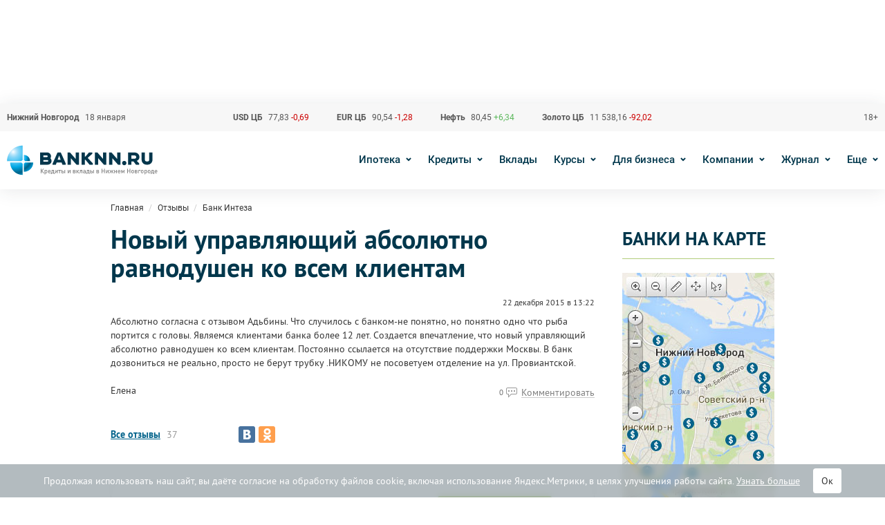

--- FILE ---
content_type: text/html; charset=UTF-8
request_url: https://www.banknn.ru/otzyvy/bank-inteza/novyy-upravlyayushhiy-absolyutno-ravnodushen-ko-vsem-klientam
body_size: 18753
content:
<!DOCTYPE html>
<html lang="ru">
<head>
    <meta charset="utf-8">
    <meta http-equiv="x-ua-compatible" content="ie=edge">
    <meta name="csrf-param" content="_csrf-frontend">
<meta name="csrf-token" content="Ohfx5BBJtylEkaRlu78LWslgEyVSrK4sa2i8mx4EtKJLRZ2IdSb1GyDQ1z34zGAjrQRgUGfe-1saEsSsdkHn7A==">
    <title>Новый управляющий абсолютно равнодушен ко всем клиентам</title>
    <!-- Yandex.Metrika counter -->
    <script type="text/javascript" >
        (function(m,e,t,r,i,k,a){m[i]=m[i]||function(){(m[i].a=m[i].a||[]).push(arguments)};
            m[i].l=1*new Date();k=e.createElement(t),a=e.getElementsByTagName(t)[0],k.async=1,k.src=r,a.parentNode.insertBefore(k,a)})
        (window, document, "script", "https://mc.yandex.ru/metrika/tag.js", "ym");

        ym(27426506, "init", {
            clickmap:true,
            trackLinks:true,
            accurateTrackBounce:true,
            webvisor:false,
            trackHash:true
        });
    </script>
    <noscript><div><img src="https://mc.yandex.ru/watch/27426506" style="position:absolute; left:-9999px;" alt="" /></div></noscript>
    <!-- /Yandex.Metrika counter -->
    <meta name="description" content="Абсолютно согласна с отзывом Адьбины. Что случилось с банком-не понятно, но понятно одно что рыба портится с головы. Являемся клиентами банка более 12 лет. Создается впечатление,">
<meta name="keywords" content="обслуживание в банке интеза отзывы">
<meta property="og:type" content="website">
<meta property="og:image" content="https://www.banknn.ru/img/logo.png">
<meta property="og:site_name" content="BankNN">
<meta property="og:title" content="Новый управляющий абсолютно равнодушен ко всем клиентам">
<meta property="og:description" content="Абсолютно согласна с отзывом Адьбины. Что случилось с банком-не понятно, но понятно одно что рыба портится с головы. Являемся клиентами банка более 12 лет. Создается впечатление,">
<script type="application/ld+json">{"@context":"https://schema.org","@graph":[{"@type":"BreadcrumbList","itemListElement":[{"@type":"ListItem","position":1,"name":["BankNN.ru"],"item":"https://www.banknn.ru/"},{"@type":"ListItem","position":2,"name":["Отзывы"],"item":"https://www.banknn.ru/otzyvy"},{"@type":"ListItem","position":3,"name":["Банк Интеза"],"item":"https://www.banknn.ru/otzyvy/bank-inteza"}]}]}</script>
<link href="https://www.banknn.ru/otzyvy/bank-inteza/novyy-upravlyayushhiy-absolyutno-ravnodushen-ko-vsem-klientam" rel="canonical">
<link href="https://www.banknn.ru/otzyvy/bank-inteza/novyy-upravlyayushhiy-absolyutno-ravnodushen-ko-vsem-klientam" rel="canonical">
<link href="/dist/css/common.css?v=1759909499" rel="stylesheet">
<style>#cookie-consent{
                    display: none; 
                    backdrop-filter: blur(5px);
                    position: fixed; 
                    bottom: 0; 
                    left: 0; 
                    right: 0; 
                    background: #939fa4b3; 
                    color: #fff; 
                    padding: 6px; 
                    z-index: 9999; 
                    text-align: center;
                }
                
                #cookie-accept{
                            margin-left: 15px; 
                            background: #fff; 
                            color: #333; 
                            border: none; 
                            padding: 8px 12px; 
                            border-radius: 4px;
                            cursor: pointer;
                }
                
                 @media only screen and (max-width: 767px) {
                  #cookie-consent{ font-size:11px; }
                  #cookie-accept{ font-size:11px;padding: 3px 14px; }
                }
       
        </style>    <script src="https://yandex.ru/ads/system/header-bidding.js" async></script>
    <script>
    var adfoxBiddersMap = {
        "myTarget": "1707975",
        "betweenDigital": "1707976",
    };

    if (window.innerWidth <= 740) { //mobile
        var adUnits = [
            {
                "code": "adfox_1632418607364554",
                "sizes": [
                    [
                        300,
                        100
                    ]
                ],
                "bids": [
                    {
                        "bidder": "myTarget",
                        "params": {
                            "placementId": "953060"
                        }
                    },
                    {
                        "bidder": "betweenDigital",
                        "params": {
                            "placementId": "4420784"
                        }
                    }
                ]
            }
        ];
    } else {
        var adUnits = [
            {
                "code": "adfox_163241839426267877",
                "sizes": [
                    [
                        728,
                        90
                    ]
                ],
                "bids": [
                    {
                        "bidder": "myTarget",
                        "params": {
                            "placementId": "953058"
                        }
                    },
                    {
                        "bidder": "betweenDigital",
                        "params": {
                            "placementId": "4420782"
                        }
                    }
                ]
            },
        ];
    }

    var userTimeout = 1200;

    window.YaHeaderBiddingSettings = {
        biddersMap: adfoxBiddersMap,
        adUnits: adUnits,
        timeout: userTimeout
    };
</script>    <script>window.yaContextCb = window.yaContextCb || []</script>
    <script src="https://yandex.ru/ads/system/context.js" async></script>
    <meta name="telderi" content="6f3e55cb7f3ffc12ad9eac039aead1c6" />
</head>
<body>

<ins data-revive-block="1" data-revive-zoneid="635" data-revive-id="99976c1b4572b2c4cbd990e47b1698b3"></ins><ins data-revive-block="1" data-revive-zoneid="626" data-revive-id="99976c1b4572b2c4cbd990e47b1698b3"></ins>
<div class="modal fade error-reporting" tabindex="-1" role="dialog">
    <div class="modal-dialog" role="document">
        <div class="modal-content">
            <div class="modal-body">
                <i class="close" title="Закрыть" data-dismiss="modal"></i>
                <h4 class="modal-title m-b-1">Сообщить об ошибке</h4>
                <form id="bugreport-form" action="/bug-send" method="POST">
<input type="hidden" name="_csrf-frontend" value="Ohfx5BBJtylEkaRlu78LWslgEyVSrK4sa2i8mx4EtKJLRZ2IdSb1GyDQ1z34zGAjrQRgUGfe-1saEsSsdkHn7A==">                    <div class="wrapper m-b-2">
                        <div class="row">
                            <div class="col-md-12">
                                <div class="m-b-0 field-bugreport-comment required">


<textarea id="bugreport-comment" class="form-control  col-xs-12" name="BugReport[comment]" placeholder="Текст сообщения" aria-required="true"></textarea>
<div class="help-block"></div>
</div>                            </div>
                        </div>
                        <div class="m-b-0 field-bugreport-url required">


<input type="hidden" id="bugreport-url" class="form-control" name="BugReport[url]" value="https://www.banknn.ru/otzyvy/bank-inteza/novyy-upravlyayushhiy-absolyutno-ravnodushen-ko-vsem-klientam">
<div class="help-block"></div>
</div>                        <div style="display: none">
                            <div class="form-group field-bugreport-email">
<label class="control-label" for="bugreport-email">Email</label>

<input type="text" id="bugreport-email" class="form-control" name="BugReport[email]">
<div class="help-block"></div>
</div>                        </div>
                        <button type="submit" class="btn btn-primary btn-sm m-t-2">Отправить</button>                    </div>
                    <input type="hidden" id="bugreport-other" name="BugReport[other]" value="130887963684.74">                </form>                <p class="hidden_block modal-notify notify-success">Благодарим за информацию! Мы исправим неточность в ближайшее время.</p>
            </div>
        </div>
    </div>
</div>

<div class="modal fade auth" tabindex="-1" role="dialog">
    <div class="modal-dialog" role="document">
        <div class="modal-content">
            <div class="modal-body">
                <i class="close" title="Закрыть" data-dismiss="modal"></i>
                <form id="w0" class="form-auth" action="/login" method="POST">
<input type="hidden" name="_csrf-frontend" value="Ohfx5BBJtylEkaRlu78LWslgEyVSrK4sa2i8mx4EtKJLRZ2IdSb1GyDQ1z34zGAjrQRgUGfe-1saEsSsdkHn7A=="><input type="text" id="loginform-login" class="form-control form-control-sm m-b-2" name="LoginForm[login]" placeholder="Логин"><input type="password" id="loginform-password" class="form-control form-control-sm m-b-2" name="LoginForm[password]" placeholder="Пароль"><button type="submit" class="btn btn-success btn-sm btn-auth">Войти</button></form>            </div>
        </div>
    </div>
</div>

<div class="svg-icons-collection"><svg xmlns="http://www.w3.org/2000/svg" xmlns:xlink="http://www.w3.org/1999/xlink"><defs><clipPath id="clip0"><path fill="#fff" d="M0 0h20v20H0z"/></clipPath></defs><symbol id="svg-icon-alert" viewBox="0 0 20 20"><g clip-path="url(#clip0)"><path d="M10 13.706c-.56 0-1.028.469-1.028 1.028s.469 1.028 1.028 1.028c.539 0 1.028-.469 1.003-1.003A1.004 1.004 0 0 0 10 13.706z"/><path d="M19.513 17.349a3.51 3.51 0 0 0 .008-3.552l-6.438-11.15a3.498 3.498 0 0 0-3.08-1.789 3.51 3.51 0 0 0-3.079 1.785L.478 13.805a3.538 3.538 0 0 0 .012 3.573 3.518 3.518 0 0 0 3.071 1.763h12.86a3.54 3.54 0 0 0 3.092-1.792zm-1.398-.806c-.357.617-.99.983-1.697.983H3.558a1.916 1.916 0 0 1-1.678-.962 1.945 1.945 0 0 1-.004-1.962L8.322 3.444c.35-.612.975-.974 1.682-.974.703 0 1.332.366 1.681.979l6.443 11.158a1.92 1.92 0 0 1-.012 1.936z"/><path d="M9.745 6.49c-.49.14-.794.585-.794 1.123.025.325.045.654.07.979l.21 3.688c.024.419.35.723.769.723.419 0 .748-.325.768-.748 0-.255 0-.49.025-.748.045-.794.095-1.587.14-2.38.024-.515.07-1.029.094-1.542 0-.185-.024-.35-.094-.514a1.03 1.03 0 0 0-1.188-.58z"/></g></symbol><symbol id="svg-icon-auto-credit" viewBox="0 0 48 34"><image width="48" height="34" xlink:href="[data-uri]"/></symbol><symbol id="svg-icon-bag" viewBox="0 0 44 44"><path fill-rule="evenodd" clip-rule="evenodd" d="M10.083 11.917v17.416H8.25V11.917h1.833zM13.75 11.917v17.416h-1.833V11.917h1.833zM32.083 11.917v17.416H30.25V11.917h1.833zM35.75 11.917v17.416h-1.833V11.917h1.833zM42.167 29.333V41.25h-1.834V29.333h1.834zM3.667 29.333V41.25H1.833V29.333h1.834z" fill="#7FA632"/><path fill-rule="evenodd" clip-rule="evenodd" d="M2.75 39.417h38.5v1.833H2.75v-1.833zM16.5 24.75h11v7.333h-11V24.75zm1.833 1.833v3.667h7.334v-3.667h-7.334z" fill="#7FA632"/><path fill-rule="evenodd" clip-rule="evenodd" d="M41.25 12.833H21.542V11H41.25A2.75 2.75 0 0 1 44 13.75V27.5a2.75 2.75 0 0 1-2.75 2.75H26.03v-1.833h15.22c.506 0 .917-.41.917-.917V13.75a.917.917 0 0 0-.917-.917z" fill="#7FA632"/><path fill-rule="evenodd" clip-rule="evenodd" d="M2.75 12.833h19.708V11H2.75A2.75 2.75 0 0 0 0 13.75V27.5a2.75 2.75 0 0 0 2.75 2.75h15.22v-1.833H2.75a.917.917 0 0 1-.917-.917V13.75c0-.506.41-.917.917-.917zM10.083 8.25h7.334V11h-1.834v-.917h-3.666V11h-1.834V8.25zM26.583 8.25h7.334V11h-1.834v-.917h-3.666V11h-1.834V8.25zM15.583 4.583a.917.917 0 0 0-.916.917v2.75h-1.834V5.5a2.75 2.75 0 0 1 2.75-2.75h12.834a2.75 2.75 0 0 1 2.75 2.75v2.75h-1.834V5.5a.917.917 0 0 0-.916-.917H15.583z" fill="#7FA632"/></symbol><symbol id="svg-icon-check-green" viewBox="0 0 14 11"><path d="M1 5l4 4 8-8" stroke="#7FA632" stroke-width="2"/></symbol><symbol id="svg-icon-check-grey" viewBox="0 0 14 11"><path d="M1 5l4 4 8-8" stroke="#C5C5C5" stroke-width="2"/></symbol><symbol id="svg-icon-close-fullscreen" viewBox="0 0 18 18"><path d="M1.125 0L0 1.125 16.875 18 18 16.875 1.125 0z" fill="#fff"/><path d="M18 1.125L16.875 0 0 16.875 1.125 18 18 1.125z" fill="#fff"/></symbol><symbol id="svg-icon-close" viewBox="0 0 16 16"><path fill="#005580" d="M1.455 0L16 14.545 14.546 16 0 1.455z"/><path fill="#005580" d="M1.455 16L16 1.455 14.545 0 0 14.545z"/></symbol><symbol id="svg-icon-edit"><path fill-rule="evenodd" clip-rule="evenodd" d="M3 17.25V21h3.75L17.81 9.94l-3.75-3.75L3 17.25zM20.71 7.04a.996.996 0 0 0 0-1.41l-2.34-2.34a.996.996 0 0 0-1.41 0l-1.83 1.83 3.75 3.75 1.83-1.83z" fill="#fff"/></symbol><symbol id="svg-icon-eur" viewBox="0 0 15 16"><path d="M9.496 0c2.072 0 3.949.84 5.307 2.198l-1.414 1.414A5.503 5.503 0 0 0 4.594 5H11v2H4.016a5.577 5.577 0 0 0-.001 1H11v2H4.59a5.504 5.504 0 0 0 8.798 1.397l1.414 1.415A7.508 7.508 0 0 1 2.417 10H0V8h2.008a7.615 7.615 0 0 1 0-1H0V5h2.42a7.508 7.508 0 0 1 7.076-5z" fill="#333"/></symbol><symbol id="svg-icon-factoring" viewBox="0 0 44 44"><path fill-rule="evenodd" clip-rule="evenodd" d="M14 30H2v12h12V30zM0 28v16h16V28H0z" fill="#7FA632"/><path fill-rule="evenodd" clip-rule="evenodd" d="M12 34H4v-2h8v2zM14 2H2v12h12V2zM0 0v16h16V0H0z" fill="#7FA632"/><path fill-rule="evenodd" clip-rule="evenodd" d="M12 6H4V4h8v2zM42 2H30v12h12V2zM28 0v16h16V0H28z" fill="#7FA632"/><path fill-rule="evenodd" clip-rule="evenodd" d="M40 6h-8V4h8v2zM13.707 22.707L8 28.414l-5.707-5.707 1.414-1.414L7 24.586V16h2v8.586l3.293-3.293 1.414 1.414zM21.293 2.293L15.586 8l5.707 5.707 1.414-1.414L19.414 9H28V7h-8.586l3.293-3.293-1.414-1.414zM36 15.586l5.707 5.707-1.414 1.414-3.202-3.202c.087 6.564-1.142 10.932-4.317 13.656-1.767 1.516-4.05 2.442-6.816 3.008-2.762.564-6.07.781-9.945.83L15.987 35c3.836-.05 6.995-.264 9.57-.79 2.572-.526 4.496-1.35 5.915-2.567 2.52-2.162 3.729-5.826 3.616-12.317l-3.38 3.381-1.415-1.414L36 15.586z" fill="#7FA632"/><path fill-rule="evenodd" clip-rule="evenodd" d="M21.293 2.293L15.586 8l5.707 5.707 1.414-1.414L19.414 9H28V7h-8.586l3.293-3.293-1.414-1.414z" fill="#7FA632"/></symbol><symbol id="svg-icon-fb" viewBox="0 0 24 24"><rect x="2" y="2" width="20" height="20" rx="1"/><path d="M12.69 22v-7.736h-2.605v-3.025h2.604V9.01c0-2.584 1.579-3.99 3.886-3.99.774-.004 1.55.036 2.324.116v2.7h-1.587c-1.258 0-1.502.593-1.502 1.467v1.93h3l-.388 3.026h-2.628V22H12.69z" fill="#fff"/></symbol><symbol id="svg-icon-icc" viewBox="0 0 42.343 42.34"><g fill-rule="evenodd" clip-rule="evenodd"><path fill="#939598" d="M.001-.001h42.342V42.34H.001z"/><path fill="#FFF" d="M8.771 17.113h2.747v12.442H8.771zM17.903 29.556c-.939 0-2.583-.185-3.708-1.526-1.034-1.221-1.127-2.769-1.127-4.529 0-1.479.023-3.616 1.408-5.05.516-.516 1.573-1.337 3.803-1.337h5.328v2.114H19.17c-1.854 0-2.746.916-3.052 1.973-.188.655-.21 1.97-.21 2.346 0 .729.07 1.923.399 2.582.609 1.197 1.972 1.316 3.123 1.316h4.459v2.111h-5.986zM29.944 29.556c-.938 0-2.58-.185-3.709-1.526-1.031-1.221-1.125-2.769-1.125-4.529 0-1.479.024-3.616 1.408-5.05.517-.516 1.572-1.337 3.803-1.337h5.327v2.114h-4.436c-1.854 0-2.745.916-3.052 1.973-.187.655-.21 1.97-.21 2.346 0 .729.071 1.923.398 2.582.611 1.197 1.973 1.316 3.123 1.316h4.461v2.111h-5.988z"/><path fill="#00A4E0" d="M11.993 13.616a1.895 1.895 0 1 1-3.79-.002 1.895 1.895 0 0 1 3.79.002z"/></g></symbol><symbol id="svg-icon-logo" viewBox="0 0 711.496 181.417"><path fill="#03364C" d="M205.557 81.11a17.83 17.83 0 0 0 2.575-9.223c0-9.903-8.028-17.931-17.931-17.931h-33.3v57.633h35.86c9.902 0 17.929-8.028 17.929-17.929a17.853 17.853 0 0 0-5.133-12.55zm-33.286-13.066h16.649a3.842 3.842 0 0 1 0 7.684h-16.649v-7.684zm19.211 29.457h-19.211v-7.684h19.211a3.842 3.842 0 1 1 0 7.684zm434.181-21.773c0-10.248-7.685-21.774-23.055-21.774H571.87v57.633h15.37V96.22h10.245l11.526 15.367h15.371v-6.403l-11.529-11.526c7.685-2.561 12.81-10.245 12.81-17.93zm-23.055 7.685H587.24V68.044h15.368c5.123 0 7.684 3.842 7.684 7.684 0 3.84-2.561 7.685-7.684 7.685zM454.04 53.954h15.368v57.633H457.88L430.987 80.85v30.737h-15.368V53.954h11.525l26.896 30.738V53.954zm-129.364 0h15.369v57.633h-11.528L301.623 80.85v30.737h-15.37V53.954h11.527l26.895 30.738V53.954zm195.963 0h15.37v57.633h-11.525L497.586 80.85v30.737h-15.368V53.954h11.526l26.896 30.738V53.954zm43.547 49.949c0 5.66-4.589 10.248-10.246 10.248-5.658 0-10.248-4.587-10.248-10.248 0-5.658 4.59-10.245 10.248-10.245 5.657 0 10.246 4.587 10.246 10.245zm122.951-49.949v34.58c0 11.528-8.967 23.053-23.054 23.053h-5.122c-14.087 0-23.055-11.525-23.055-23.053v-34.58h15.371v34.58c0 3.842 2.562 7.684 7.684 7.684h5.122c5.124 0 7.684-3.842 7.684-7.684v-34.58h15.37zm-284.335.002h-15.369l-16.651 19.211h-2.562V53.956h-15.368v57.633h15.368V88.535h2.562l19.212 23.054h15.373v-6.403L382.31 80.63v-2.341l20.492-17.931v-6.402zm-148.566 0h-15.369l-23.053 52.51v5.123h15.369l3.616-10.245h23.505l3.617 10.245h15.369v-6.403l-23.054-51.23zm-14.918 34.579l7.231-20.49 7.234 20.49h-14.465z"/><radialGradient id="XMLID_155_" cx="29.879" cy="50.83" r="141.869" gradientUnits="userSpaceOnUse"><stop offset="0" stop-color="#fff"/><stop offset=".084" stop-color="#c3e9fb"/><stop offset=".157" stop-color="#97daf8"/><stop offset=".215" stop-color="#79d2f7"/><stop offset=".25" stop-color="#6dcff6"/><stop offset=".505" stop-color="#00a8e5"/><stop offset=".75" stop-color="#00648a"/><stop offset="1" stop-color="#00a8e5"/></radialGradient><path fill="url(#XMLID_155_)" d="M74.141 89.7V21.326C33.397 21.326.373 54.351.373 95.087H68.75a8.878 8.878 0 0 1 5.391-5.387z"/><radialGradient id="XMLID_156_" cx="38.73" cy="65.583" r="113.497" gradientUnits="userSpaceOnUse"><stop offset="0" stop-color="#fff"/><stop offset=".084" stop-color="#c3e9fb"/><stop offset=".157" stop-color="#97daf8"/><stop offset=".215" stop-color="#79d2f7"/><stop offset=".25" stop-color="#6dcff6"/><stop offset=".505" stop-color="#00a8e5"/><stop offset=".75" stop-color="#00648a"/><stop offset="1" stop-color="#00a8e5"/></radialGradient><path fill="url(#XMLID_156_)" d="M68.75 100.986H15.124c0 32.591 26.42 59.011 59.017 59.011v-53.625a8.874 8.874 0 0 1-5.391-5.386z"/><radialGradient id="XMLID_157_" cx="53.482" cy="74.434" r="85.121" gradientUnits="userSpaceOnUse"><stop offset="0" stop-color="#fff"/><stop offset=".084" stop-color="#c3e9fb"/><stop offset=".157" stop-color="#97daf8"/><stop offset=".215" stop-color="#79d2f7"/><stop offset=".25" stop-color="#6dcff6"/><stop offset=".505" stop-color="#00a8e5"/><stop offset=".75" stop-color="#00648a"/><stop offset="1" stop-color="#00a8e5"/></radialGradient><path fill="url(#XMLID_157_)" d="M124.298 100.984h-38.87a8.86 8.86 0 0 1-5.387 5.387v38.87c24.441 0 44.257-19.815 44.257-44.257z"/><radialGradient id="XMLID_158_" cx="62.334" cy="77.386" r="56.749" gradientUnits="userSpaceOnUse"><stop offset="0" stop-color="#fff"/><stop offset=".084" stop-color="#c3e9fb"/><stop offset=".157" stop-color="#97daf8"/><stop offset=".215" stop-color="#79d2f7"/><stop offset=".25" stop-color="#6dcff6"/><stop offset=".505" stop-color="#00a8e5"/><stop offset=".75" stop-color="#00648a"/><stop offset="1" stop-color="#00a8e5"/></radialGradient><path fill="url(#XMLID_158_)" d="M80.042 65.585V89.7a8.865 8.865 0 0 1 5.386 5.387h24.119c0-16.292-13.21-29.502-29.505-29.502z"/><g fill="gray"><path d="M163.047 151.84h-3.24v-21.36h3.24v21.36zm12.75 0h-4.11l-8.61-11.19 7.98-10.17h3.99l-8.22 10.08 8.97 11.28zM190.557 144.22c0 3.14-.57 5.29-1.71 6.45-.9.9-2.13 1.35-3.69 1.35-1.7 0-3.03-.579-3.99-1.739v7.71h-3.06V136.63h3v1.62c1-1.2 2.34-1.8 4.02-1.8 1.58 0 2.82.45 3.72 1.351 1.14 1.159 1.71 3.299 1.71 6.419zm-3.165 1.95c.07-.54.105-1.19.105-1.95s-.035-1.41-.105-1.95c-.07-.54-.21-1.06-.42-1.561-.21-.499-.535-.88-.975-1.14s-.99-.39-1.65-.39c-.68 0-1.24.13-1.68.39s-.765.641-.975 1.14a6.021 6.021 0 0 0-.42 1.561c-.07.54-.105 1.19-.105 1.95s.035 1.41.105 1.95c.07.54.21 1.064.42 1.575.21.51.54.895.99 1.154.45.261 1.005.391 1.665.391s1.21-.13 1.65-.391c.44-.26.765-.645.975-1.154.21-.51.35-1.035.42-1.575zM206.818 145.119h-9.87c0 1.341.334 2.386 1.005 3.136.67.75 1.625 1.125 2.865 1.125.82 0 1.5-.12 2.04-.36s1.09-.64 1.65-1.2l1.95 1.83c-.82.82-1.655 1.421-2.505 1.801-.851.38-1.916.569-3.195.569-2.08 0-3.74-.619-4.98-1.859-1.241-1.24-1.86-3.221-1.86-5.94 0-2.44.58-4.345 1.74-5.716 1.16-1.369 2.73-2.055 4.71-2.055 2.02 0 3.6.67 4.74 2.01 1.14 1.341 1.71 3.131 1.71 5.37v1.289zm-3.03-2.13c-.06-.899-.2-1.59-.42-2.069-.581-1.28-1.581-1.921-3-1.921-1.44 0-2.45.641-3.03 1.921-.24.52-.371 1.21-.39 2.069h6.84zM211.648 136.629h10.26v12.541h2.1v6.57h-2.94v-3.9h-9.87v3.9h-2.91v-6.57h1.62c.58-1.141 1.015-2.335 1.305-3.585s.435-2.945.435-5.086v-3.87zm2.91 2.671v2.43c0 2.9-.48 5.381-1.44 7.44h5.73v-9.87h-4.29zM239.939 151.84h-3.06v-10.471l-6.51 10.471h-3.06v-15.211h3.06v10.32l6.51-10.32h3.06v15.211zM255.09 139.3h-4.65v12.54h-3.06V139.3h-4.83v-2.671h12.541v2.671zM268.485 143.68c.91.88 1.365 2.021 1.365 3.42 0 1.4-.455 2.54-1.365 3.42-.91.881-2.105 1.32-3.585 1.32h-7.05v-15.211h3.06v5.73h3.99c1.48.001 2.674.441 3.585 1.321zm-2.311 5.07c.43-.4.645-.95.645-1.65s-.215-1.245-.645-1.635c-.43-.391-1.025-.585-1.785-.585h-3.48v4.47h3.48c.76 0 1.355-.199 1.785-.6zm8.836 3.09h-3.06v-15.211h3.06v15.211zM299.91 151.84h-3.06v-10.471l-6.51 10.471h-3.06v-15.211h3.06v10.32l6.51-10.32h3.06v15.211zM324.091 147.55c0 1.32-.41 2.365-1.23 3.135-.82.771-1.94 1.155-3.36 1.155h-7.53v-15.211h7.29c1.4 0 2.515.371 3.345 1.11.83.74 1.245 1.73 1.245 2.97 0 1.521-.71 2.61-2.13 3.271 1.579.719 2.37 1.91 2.37 3.57zm-3.24-6.63c0-.601-.195-1.065-.585-1.396-.39-.33-.945-.495-1.665-.495H315v3.84h3.601c1.5 0 2.25-.649 2.25-1.949zm.24 6.42c0-.66-.205-1.175-.615-1.545-.41-.37-.975-.556-1.695-.556H315v4.2h3.78c.72 0 1.285-.189 1.695-.569.41-.38.616-.889.616-1.53zM331.471 151.84h-3.09v-15.211h3.09v15.211zm9.931 0h-3.75l-6.15-7.92 5.79-7.291h3.66l-6.06 7.141 6.51 8.07zM355.622 151.84h-3.06V139.3h-4.411v4.41c0 1.58-.11 2.91-.33 3.989-.221 1.08-.55 1.916-.99 2.506s-.945 1.01-1.515 1.26-1.245.375-2.025.375h-1.44v-2.7h.48c.319 0 .589-.024.81-.075.22-.05.475-.189.765-.42.29-.229.52-.55.69-.96.169-.409.315-1.02.435-1.83s.18-1.774.18-2.895v-6.331h10.411v15.211zM371.702 151.84h-3v-1.38c-.561.56-1.146.96-1.755 1.2-.61.239-1.375.359-2.295.359-1.8 0-3.161-.46-4.08-1.38-.8-.84-1.2-1.93-1.2-3.27 0-1.32.455-2.38 1.365-3.181.91-.8 2.215-1.2 3.915-1.2h3.99v-1.08c0-.979-.26-1.699-.78-2.16-.52-.46-1.37-.689-2.55-.689-.8 0-1.445.115-1.935.345-.491.23-.956.615-1.396 1.155l-1.98-1.891c.7-.819 1.455-1.395 2.265-1.725s1.865-.495 3.165-.495c4.18 0 6.271 1.74 6.271 5.221v10.171zm-3.06-5.49v-1.23h-3.51c-1.86 0-2.79.73-2.79 2.19 0 1.44.96 2.16 2.88 2.16 1.22 0 2.14-.29 2.76-.87.44-.42.66-1.17.66-2.25zM377.793 136.629h10.26v12.541h2.1v6.57h-2.94v-3.9h-9.87v3.9h-2.91v-6.57h1.62c.58-1.141 1.015-2.335 1.305-3.585s.435-2.945.435-5.086v-3.87zm2.91 2.671v2.43c0 2.9-.48 5.381-1.44 7.44h5.73v-9.87h-4.29zM404.088 143.68c.91.88 1.365 2.021 1.365 3.42 0 1.4-.455 2.54-1.365 3.42-.91.881-2.105 1.32-3.585 1.32h-7.05v-15.211h3.06v5.73h3.99c1.48.001 2.675.441 3.585 1.321zm-2.31 5.07c.43-.4.645-.95.645-1.65s-.215-1.245-.645-1.635c-.43-.391-1.025-.585-1.785-.585h-3.48v4.47h3.48c.76 0 1.355-.199 1.785-.6zm8.835 3.09h-3.06v-15.211h3.06v15.211zM435.005 147.55c0 1.32-.41 2.365-1.23 3.135-.82.771-1.94 1.155-3.36 1.155h-7.53v-15.211h7.291c1.399 0 2.515.371 3.345 1.11.83.74 1.245 1.73 1.245 2.97 0 1.521-.71 2.61-2.13 3.271 1.578.719 2.369 1.91 2.369 3.57zm-3.241-6.63c0-.601-.195-1.065-.585-1.396-.391-.33-.945-.495-1.665-.495h-3.601v3.84h3.601c1.5 0 2.25-.649 2.25-1.949zm.241 6.42c0-.66-.206-1.175-.615-1.545-.41-.37-.976-.556-1.695-.556h-3.78v4.2h3.78c.72 0 1.285-.189 1.695-.569.409-.38.615-.889.615-1.53zM461.944 151.84h-3.27v-9.33h-8.641v9.33h-3.24v-21.36h3.24v9.15h8.641v-9.15h3.27v21.36zM479.765 151.84h-3.061v-10.471l-6.51 10.471h-3.061v-15.211h3.061v10.32l6.51-10.32h3.061v15.211zM485.885 151.84h-3.69l6.181-8.07-5.7-7.141h3.569l5.49 7.291-5.85 7.92zm8.97 0h-3.09v-15.211h3.09v15.211zm9.57 0h-3.689l-5.851-7.92 5.521-7.291h3.57l-5.7 7.141 6.149 8.07zM519.036 151.84h-3.06v-6.48h-6.061v6.48h-3.061v-15.211h3.061v6.061h6.061v-6.061h3.06v15.211zM536.016 145.119h-9.871c0 1.341.335 2.386 1.006 3.136.67.75 1.624 1.125 2.865 1.125.819 0 1.5-.12 2.04-.36s1.09-.64 1.649-1.2l1.95 1.83c-.82.82-1.655 1.421-2.505 1.801-.851.38-1.915.569-3.195.569-2.08 0-3.74-.619-4.98-1.859s-1.859-3.221-1.859-5.94c0-2.44.579-4.345 1.739-5.716 1.16-1.369 2.73-2.055 4.711-2.055 2.02 0 3.6.67 4.74 2.01 1.14 1.341 1.71 3.131 1.71 5.37v1.289zm-3.03-2.13c-.061-.899-.2-1.59-.42-2.069-.58-1.28-1.58-1.921-3-1.921-1.44 0-2.45.641-3.03 1.921-.24.52-.37 1.21-.391 2.069h6.841zM555.187 151.84h-3.061v-9.75l-3.51 6.96h-1.92l-3.57-6.96v9.75h-3.061v-15.211h3.03l4.561 9.061 4.53-9.061h3v15.211zM582.787 151.84h-3.27v-9.33h-8.641v9.33h-3.24v-21.36h3.24v9.15h8.641v-9.15h3.27v21.36zM599.947 144.22c0 1.4-.13 2.57-.39 3.51a5.853 5.853 0 0 1-1.41 2.49c-1.16 1.2-2.681 1.8-4.561 1.8-1.859 0-3.37-.6-4.53-1.8a5.848 5.848 0 0 1-1.41-2.49c-.26-.939-.39-2.109-.39-3.51 0-1.38.13-2.545.39-3.495s.73-1.775 1.41-2.476c1.16-1.2 2.671-1.8 4.53-1.8 1.88 0 3.4.6 4.561 1.8.68.7 1.149 1.525 1.41 2.476.26.95.39 2.115.39 3.495zm-3.06 0c0-2.08-.351-3.47-1.051-4.17-.58-.58-1.33-.87-2.25-.87-.899 0-1.64.29-2.22.87-.7.7-1.05 2.09-1.05 4.17s.35 3.47 1.05 4.17c.6.6 1.34.9 2.22.9.9 0 1.65-.301 2.25-.9.701-.7 1.051-2.09 1.051-4.17zM616.208 147.55c0 1.32-.41 2.365-1.23 3.135-.82.771-1.94 1.155-3.36 1.155h-7.53v-15.211h7.291c1.399 0 2.515.371 3.345 1.11.83.74 1.245 1.73 1.245 2.97 0 1.521-.71 2.61-2.13 3.271 1.578.719 2.369 1.91 2.369 3.57zm-3.241-6.63c0-.601-.195-1.065-.585-1.396-.391-.33-.945-.495-1.665-.495h-3.601v3.84h3.601c1.5 0 2.25-.649 2.25-1.949zm.241 6.42c0-.66-.206-1.175-.615-1.545-.41-.37-.976-.556-1.695-.556h-3.78v4.2h3.78c.72 0 1.285-.189 1.695-.569.409-.38.615-.889.615-1.53zM630.428 139.3h-6.811v12.54h-3.061v-15.211h9.871v2.671zM645.039 144.22c0 1.4-.13 2.57-.39 3.51a5.853 5.853 0 0 1-1.41 2.49c-1.16 1.2-2.681 1.8-4.561 1.8-1.859 0-3.37-.6-4.53-1.8a5.848 5.848 0 0 1-1.41-2.49c-.26-.939-.39-2.109-.39-3.51 0-1.38.13-2.545.39-3.495s.73-1.775 1.41-2.476c1.16-1.2 2.671-1.8 4.53-1.8 1.88 0 3.4.6 4.561 1.8.68.7 1.149 1.525 1.41 2.476.26.95.39 2.115.39 3.495zm-3.06 0c0-2.08-.351-3.47-1.051-4.17-.58-.58-1.33-.87-2.25-.87-.899 0-1.64.29-2.22.87-.7.7-1.05 2.09-1.05 4.17s.35 3.47 1.05 4.17c.6.6 1.34.9 2.22.9.9 0 1.65-.301 2.25-.9.701-.7 1.051-2.09 1.051-4.17zM661.63 144.22c0 3.14-.57 5.29-1.71 6.45-.9.9-2.131 1.35-3.69 1.35-1.7 0-3.03-.579-3.99-1.739v7.71h-3.061V136.63h3.001v1.62c.999-1.2 2.34-1.8 4.02-1.8 1.58 0 2.82.45 3.721 1.351 1.138 1.159 1.709 3.299 1.709 6.419zm-3.165 1.95c.069-.54.104-1.19.104-1.95s-.035-1.41-.104-1.95c-.07-.54-.21-1.06-.421-1.561a2.333 2.333 0 0 0-.975-1.14c-.44-.26-.99-.39-1.65-.39-.68 0-1.24.13-1.68.39-.44.26-.765.641-.975 1.14-.21.501-.351 1.021-.421 1.561s-.104 1.19-.104 1.95.034 1.41.104 1.95.211 1.064.421 1.575c.21.51.54.895.989 1.154.45.261 1.006.391 1.665.391.66 0 1.21-.13 1.65-.391.439-.26.765-.645.975-1.154.212-.51.351-1.035.422-1.575zM677.739 144.22c0 1.4-.13 2.57-.39 3.51a5.853 5.853 0 0 1-1.41 2.49c-1.16 1.2-2.681 1.8-4.561 1.8-1.859 0-3.37-.6-4.53-1.8a5.848 5.848 0 0 1-1.41-2.49c-.26-.939-.39-2.109-.39-3.51 0-1.38.13-2.545.39-3.495s.73-1.775 1.41-2.476c1.16-1.2 2.671-1.8 4.53-1.8 1.88 0 3.4.6 4.561 1.8.68.7 1.149 1.525 1.41 2.476.26.95.39 2.115.39 3.495zm-3.06 0c0-2.08-.351-3.47-1.051-4.17-.58-.58-1.33-.87-2.25-.87-.899 0-1.64.29-2.22.87-.7.7-1.05 2.09-1.05 4.17s.35 3.47 1.05 4.17c.6.6 1.34.9 2.22.9.9 0 1.65-.301 2.25-.9.701-.7 1.051-2.09 1.051-4.17zM682.66 136.629h10.26v12.541h2.101v6.57h-2.94v-3.9h-9.87v3.9h-2.91v-6.57h1.62c.58-1.141 1.015-2.335 1.305-3.585s.436-2.945.436-5.086v-3.87zm2.91 2.671v2.43c0 2.9-.48 5.381-1.44 7.44h5.73v-9.87h-4.29zM709.991 145.119h-9.871c0 1.341.335 2.386 1.006 3.136.67.75 1.624 1.125 2.865 1.125.819 0 1.5-.12 2.04-.36s1.09-.64 1.649-1.2l1.95 1.83c-.82.82-1.655 1.421-2.505 1.801-.851.38-1.915.569-3.195.569-2.08 0-3.74-.619-4.98-1.859s-1.859-3.221-1.859-5.94c0-2.44.579-4.345 1.739-5.716 1.16-1.369 2.73-2.055 4.711-2.055 2.02 0 3.6.67 4.74 2.01 1.14 1.341 1.71 3.131 1.71 5.37v1.289zm-3.03-2.13c-.061-.899-.2-1.59-.42-2.069-.58-1.28-1.58-1.921-3-1.921-1.44 0-2.45.641-3.03 1.921-.24.52-.37 1.21-.391 2.069h6.841z"/></g></symbol><symbol id="svg-icon-menu" viewBox="0 0 20 14"><path fill="#005580" d="M0 0h20v2H0zM0 6h20v2H0zM0 12h20v2H0z"/></symbol><symbol id="svg-icon-outer-link" viewBox="0 0 24 24"><path d="M11 5a1 1 0 1 0 0-2v2zm10 8a1 1 0 1 0-2 0h2zM15 3a1 1 0 1 0 0 2V3zm5 1h1a1 1 0 0 0-1-1v1zm-1 5a1 1 0 1 0 2 0h-2zm-8.707 3.293a1 1 0 1 0 1.414 1.414l-1.414-1.414zM19 19H5v2h14v-2zM5 19V5H3v14h2zM5 5h6V3H5v2zm14 8v6h2v-6h-2zm-4-8h5V3h-5v2zm4-1v5h2V4h-2zm.293-.707l-9 9 1.414 1.414 9-9-1.414-1.414zM5 19H3a2 2 0 0 0 2 2v-2zm14 2a2 2 0 0 0 2-2h-2v2zM5 5V3a2 2 0 0 0-2 2h2z"/></symbol><symbol id="svg-icon-page" viewBox="0 0 48 48"><path fill-rule="evenodd" clip-rule="evenodd" d="M5 0h24l10 10 .026 9.968h-2.001L37 12H27V2H7.002v39H28l.018-6.058h2.001V44L34 41l4.026 3v-9.058h2.001L40 48l-6-5-6 5 .018-5.072H5V0zm24 3l7 7h-7V3z" fill="#7FA632"/><path fill-rule="evenodd" clip-rule="evenodd" d="M26 17H11.005v-2H26v2zM23 21H11.005v-2H23v2zM20 25h-8.995v-2H20v2zM11.005 27H20v2h-9l.005-2zM20 33h-8.995v-2H20v2zM34.022 17.97c-.625 0-1.246.21-1.782.594l-1.657 1.154-1.91.25h-.03l-.032.03a3.399 3.399 0 0 0-2.565 2.559l-.03.031v.03l-.25 1.936-1.157 1.497-.032.031v.03c-.7 1.116-.73 2.556.032 3.62l1.188 1.653.313 1.717c.008.844.18 1.31 1.001 2.12.435.394.98.645 1.563.718h.031l1.909.25.437.343 1.657 1.091c.85.348 1.807.38 2.628 0l1.657-1.123.468-.342 1.972-.344v.031c.023-.004.038-.027.062-.03a2.98 2.98 0 0 0 1.439-.625c.671-.634.92-1.052 1.095-1.933l.25-1.872 1.157-1.653.032-.031v-.031c.7-1.115.73-2.524-.032-3.588l-1.157-1.654-.376-1.872h.032c-.005-.024-.028-.04-.032-.063-.18-1.306-1.215-2.366-2.532-2.526h-.032l-1.877-.25-1.657-1.154a3.08 3.08 0 0 0-1.783-.593zm.626 2.216a1.111 1.111 0 0 0-.626-.188c-.23 0-.457.071-.625.188l-1.782 1.279-.22.157-.25.03-2.095.281c-.015.004-.015.027-.031.031a1.397 1.397 0 0 0-1.001.998c-.004.016-.027.016-.031.031l-.282 2.09-.031.281-.157.188-1.25 1.622c-.302.48-.27 1.072-.032 1.404l1.282 1.778.157.187.032.25.406 2.277v.062c.016.132.058.26.125.374a.885.885 0 0 0 .689.438h.03l2.19.311.28.032.189.156 1.626 1.248c.48.3 1.075.269 1.407.03l1.782-1.278.188-.157.25-.03 2.283-.406h.063a.882.882 0 0 0 .594-.313v-.03l.063-.032a.99.99 0 0 0 .156-.437v-.03l.312-2.184.032-.25 1.407-1.965c.302-.48.27-1.042.031-1.373l-1.282-1.778-.157-.187-.03-.218-.407-2.216v-.061a.886.886 0 0 0-.814-.812h-.03l-2.19-.311-.25-.032-.219-.156-1.782-1.279z" fill="#7FA632"/><path fill-rule="evenodd" clip-rule="evenodd" d="M34.022 29.95a2 2 0 0 0 2.002-1.996 2 2 0 0 0-2.002-1.997 1.999 1.999 0 0 0-2.001 1.997c0 1.102.896 1.996 2.001 1.996zm0 1.997a3.998 3.998 0 0 0 4.004-3.993 3.998 3.998 0 0 0-4.004-3.993 3.998 3.998 0 0 0-4.003 3.993 3.998 3.998 0 0 0 4.003 3.993z" fill="#7FA632"/></symbol><symbol id="svg-icon-percent"><circle cx="6.5" cy="6.5" r="6.5" fill="#C00" fill-opacity=".8"/><path d="M2 4.654c0-.289.052-.535.155-.74.103-.206.245-.376.428-.51.182-.135.4-.23.653-.289a3.54 3.54 0 0 1 .845-.096c.3 0 .578.03.832.087.253.057.471.15.654.279.19.128.337.298.44.51.103.204.158.458.166.759a1.858 1.858 0 0 1-.166.77c-.103.204-.25.37-.44.5-.183.127-.4.22-.654.278a3.752 3.752 0 0 1-.832.086c-.302 0-.583-.028-.845-.086a1.829 1.829 0 0 1-.653-.279 1.33 1.33 0 0 1-.428-.5A1.744 1.744 0 0 1 2 4.653zm1.38 0c0 .551.233.827.7.827.246 0 .42-.058.524-.173.11-.122.17-.34.178-.654-.008-.308-.067-.523-.178-.644-.103-.122-.278-.183-.523-.183-.246 0-.424.06-.535.183-.111.121-.167.336-.167.644zM6.826 8.22c0-.288.051-.535.155-.74a1.41 1.41 0 0 1 .428-.51c.182-.134.4-.23.653-.288a3.54 3.54 0 0 1 .845-.096c.3 0 .578.028.832.086.253.058.471.15.654.279.19.128.336.298.44.51.103.205.158.458.166.76a1.858 1.858 0 0 1-.166.768c-.104.206-.25.372-.44.5-.183.129-.4.222-.654.28a3.752 3.752 0 0 1-.832.086c-.302 0-.583-.03-.845-.087a1.829 1.829 0 0 1-.653-.279 1.33 1.33 0 0 1-.428-.5 1.744 1.744 0 0 1-.155-.769zm1.38 0c0 .551.233.827.7.827.246 0 .42-.058.524-.173.11-.122.17-.34.178-.654-.008-.308-.067-.522-.178-.644-.103-.122-.278-.183-.523-.183-.246 0-.425.061-.535.183-.111.122-.167.336-.167.644zM9.442 3l.867.635L3.462 10l-.868-.663L9.443 3z" fill="#fff"/></symbol><symbol id="svg-icon-plus" viewBox="0 0 16 16"><path d="M8 0v8m0 8V8m0 0h8M8 8H0" stroke="#00374C" stroke-width="2"/></symbol><symbol id="svg-icon-print" viewBox="0 0 24 24"><path clip-rule="evenodd" d="M4 9v8h2v2H3a1 1 0 0 1-1-1V8a1 1 0 0 1 1-1h3v2H4zm14 0h2v8h-2v2h3a1 1 0 0 0 1-1V8a1 1 0 0 0-1-1h-3v2zM8 4v3h8V4H8zM7 2a1 1 0 0 0-1 1v6h12V3a1 1 0 0 0-1-1H7zM8 16v4h8v-4H8zm-1-2a1 1 0 0 0-1 1v6a1 1 0 0 0 1 1h10a1 1 0 0 0 1-1v-6a1 1 0 0 0-1-1H7z"/><path clip-rule="evenodd" d="M15 10a1 1 0 1 0 0 2h3a1 1 0 1 0 0-2h-3z"/></symbol><symbol id="svg-icon-star" viewBox="0 0 14 13"><path d="M6.715.88a.3.3 0 0 1 .57 0l1.22 3.751a.3.3 0 0 0 .285.207h3.944a.3.3 0 0 1 .176.543L9.72 7.7a.3.3 0 0 0-.11.335l1.22 3.752a.3.3 0 0 1-.463.335l-3.19-2.319a.3.3 0 0 0-.353 0l-3.192 2.319a.3.3 0 0 1-.461-.335L4.39 8.035a.3.3 0 0 0-.11-.335L1.09 5.38a.3.3 0 0 1 .176-.543H5.21a.3.3 0 0 0 .286-.207L6.715.88z"/></symbol><symbol id="svg-icon-summa" viewBox="0 0 20 20"><path class="st2" d="M18.333 5.556V0H1.667v2.131L7.166 10l-5.499 7.869V20h16.666v-5.556H15v2.223H6.573L11.233 10l-4.66-6.667H15v2.223z"/></symbol><symbol id="svg-icon-tl" viewBox="0 0 24 24"><path d="M21 2H3a1 1 0 0 0-1 1v18a1 1 0 0 0 1 1h18a1 1 0 0 0 1-1V3a1 1 0 0 0-1-1z"/><path d="M17.055 7.072l-12.401 4.48c-.847.319-.842.761-.156.959l3.184.93 7.367-4.354c.348-.199.667-.092.405.126l-5.968 5.046h-.002.002l-.22 3.075c.322 0 .464-.138.644-.301l1.547-1.41 3.216 2.227c.594.306 1.02.149 1.167-.515l2.112-9.323c.216-.812-.331-1.18-.897-.94z" fill="#fff"/></symbol><symbol id="svg-icon-tw" viewBox="0 0 24 24"><rect x="2" y="2" width="20" height="20" rx="1"/><path d="M18.282 8.183a5.05 5.05 0 0 1-1.45.398 2.531 2.531 0 0 0 1.11-1.396 5.07 5.07 0 0 1-1.604.612 2.525 2.525 0 0 0-4.301 2.303A7.168 7.168 0 0 1 6.833 7.46a2.525 2.525 0 0 0 .782 3.372 2.521 2.521 0 0 1-1.145-.316v.032c0 1.223.871 2.243 2.025 2.476a2.524 2.524 0 0 1-1.14.042 2.53 2.53 0 0 0 2.358 1.754 5.06 5.06 0 0 1-3.736 1.044A7.133 7.133 0 0 0 9.847 17c4.643 0 7.183-3.847 7.183-7.182 0-.11-.003-.22-.007-.327.493-.356.92-.801 1.26-1.308z" fill="#fff"/></symbol><symbol id="svg-icon-usd" viewBox="0 0 12 18"><path d="M5 18V0h2v18zm3-2H4a4 4 0 0 1-4-4h2a2 2 0 0 0 2 2h4a2 2 0 1 0 0-4H6V8h2a4 4 0 0 1 0 8zM4 2h4a4 4 0 0 1 4 4h-2a2 2 0 0 0-2-2H4a2 2 0 1 0 0 4h2v2H4a4 4 0 0 1 0-8z" fill="#333"/></symbol><symbol id="svg-icon-vk" viewBox="0 0 24 24"><rect x="2" y="2" width="20" height="20" rx="1"/><path fill-rule="evenodd" clip-rule="evenodd" d="M16.542 16.126c.063 0 .125-.008.187-.009l1.808-.022c.017 0 .034 0 .05-.003.154-.016.94-.137.508-.859a.841.841 0 0 1-.014-.025c-.071-.128-.36-.648-1.42-1.638-.51-.473-.777-.714-.805-.98-.039-.367.37-.78 1.214-1.904.885-1.186 1.242-1.907 1.13-2.22-.089-.242-.537-.233-.7-.221a1.8 1.8 0 0 1-.116.005l-2.05.012c-.042 0-.084-.003-.127-.002a.457.457 0 0 0-.22.054.547.547 0 0 0-.207.269c-.068.177-.38.973-.787 1.662-.966 1.643-1.35 1.731-1.51 1.627-.31-.198-.295-.734-.282-1.204.002-.091.005-.18.005-.263 0-.369.013-.688.024-.963.038-.913.055-1.336-.493-1.468-.236-.057-.409-.093-1.014-.1-.773-.009-1.43.003-1.802.184-.249.124-.437.392-.32.408.143.02.468.088.64.325.192.26.214.796.216.946l.003.079c.015.27.089 1.855-.303 2.068-.292.16-.693-.164-1.554-1.659a14.326 14.326 0 0 1-.778-1.61v-.001a.633.633 0 0 0-.18-.244.858.858 0 0 0-.24-.112.629.629 0 0 0-.188-.023l-1.965.011h-.006c-.03 0-.312.008-.421.136-.088.105-.026.3-.009.35a.36.36 0 0 0 .01.022c.097.226 1.667 3.812 3.436 5.662 1.536 1.599 3.264 1.603 3.546 1.593.027-.002.053-.003.08-.003H12.74c.073 0 .258-.014.366-.128a.54.54 0 0 0 .116-.334v-.005c0-.06-.002-1.164.52-1.332.323-.101.698.33 1.104.798.265.305.543.625.828.821.39.27.716.303.868.3z" fill="#fff"/></symbol></svg></div><div class="header-banner ad-block">
    <ins data-revive-block="1" data-revive-zoneid="688" data-revive-id="99976c1b4572b2c4cbd990e47b1698b3"></ins><ins data-revive-block="1" data-revive-zoneid="847" data-revive-id="99976c1b4572b2c4cbd990e47b1698b3"></ins></div>

<header class="header">

    <noindex class="info-block">
        <div class="info-block__row">
            <div class="info-block__item info-block__date">
                <div class="label">Нижний Новгород</div>
                <div>18 января</div>
            </div>
            <div class="info-block__item info-rates">
                
<div class="info-rates__row">
<div class="info-rates__item">
    <div class="label">
        <i class="icon icon-United-States icon-mobile"></i>
        USD ЦБ
    </div>
    <div class="info-rates__price">
        <span class="info-block-price">77,83</span>
        <span class="text-danger"> -0,69</span>
    </div>
</div>

<div class="info-rates__item">
    <div class="label">
        <i class="icon icon-European-Union icon-mobile"></i>
        EUR ЦБ
    </div>
    <div class="info-rates__price">
        <span class="info-block-price">90,54</span>
        <span class="text-danger"> -1,28</span>
    </div>
</div>
<div class="info-rates__item oil-block">
    <div class="label">
        <i class="icon icon-United-States icon-mobile"></i>
        Нефть
    </div>
    <div class="info-rates__price">
        <span class="info-block-price">80,45</span>
        <span class="text-success"> +6,34</span>
    </div>
</div>
<div class="info-rates__item gold-block">
    <div class="label">
        <i class="icon icon-United-States icon-mobile"></i>
        Золото ЦБ
    </div>
    <div class="info-rates__price">
        <span class="info-block-price">11 538,16</span>
        <span class="text-danger"> -92,02</span>
    </div>
</div>
</div>

            </div>
            <div class="info-block__item info-block__limit">
                18+
            </div>
        </div>
    </noindex>

    <div class="header__content">
        <a href="/" class="header__logo" aria-label="На главную страницу">
            <svg class="svg-icon svg-icon-logo"><use xlink:href='#svg-icon-logo' /></svg>        </a>

        <div class="header__spacer"></div>

        <button
            class="header__burger burger-menu"
            id="header-burger"
            aria-label="Открыть или закрыть меню">
        </button>

        <nav class="nav-menu header__menu">
            <ul class="nav-menu__list"><li class="nav-menu__item"><a href="/ipoteka">Ипотека</a><div class='nav-menu__submenu submenu'>
<ul class='submenu__list'>
<li class="submenu__item"><a href="/ipoteka">Ипотечные кредиты</a></li>
<li class="submenu__item"><a href="/ipoteka/kvartira-v-novostroyke">Новостройки</a></li>
<li class="submenu__item"><a href="/ipoteka/kvartira-na-vtorichnom-rynke">Вторичный рынок</a></li>
<li class="submenu__item"><a href="/ipoteka/pod-zalog-nedvishimosti">Кредит под залог недвижимости</a></li>
<li class="submenu__item"><a href="/refinansirovanie/ipoteka">Рефинансирование</a></li>
<li class="submenu__item"><a href="/ipoteka/kalkulyator">Ипотечный калькулятор</a></li>
</ul>
</div></li>
<li class="nav-menu__item"><a href="/potrebitelskie-kredity">Кредиты</a><div class='nav-menu__submenu submenu'>
<ul class='submenu__list'>
<li class="submenu__item"><a href="/avtokredity">Автокредиты</a></li>
<li class="submenu__item"><a href="/potrebitelskie-kredity">Потребительские кредиты</a></li>
<li class="submenu__item"><a href="/refinansirovanie/kredit">Рефинансирование кредита</a></li>
<li class="submenu__item"><a href="/ipoteka/pod-zalog-nedvishimosti">Кредит под залог недвижимости</a></li>
<li class="submenu__item"><a href="/potrebitelskie-kredity/kalkulyator">Кредитный калькулятор</a></li>
</ul>
</div></li>
<li class="nav-menu__item nav-menu__item--single"><a href="/vklady">Вклады</a></li>
<li class="nav-menu__item"><a href="/kursy-valyut">Курсы</a><div class='nav-menu__submenu submenu'>
<ul class='submenu__list'>
<li class="submenu__item"><a href="/kursy-valyut">Курсы валют</a></li>
<li class="submenu__item"><a href="/kursy-dragocennyh-metallov">Котировки металлов</a></li>
<li class="submenu__item"><a href="/kurs-kriptovalyut">Курсы криптовалют</a></li>
</ul>
</div></li>
<li class="nav-menu__item"><a href="/biznes-kredity">Для бизнеса</a><div class='nav-menu__submenu submenu'>
<ul class='submenu__list'>
<li class="submenu__item"><a href="/biznes-kredity">Кредиты</a></li>
<li class="submenu__item"><a href="/rko">РКО</a></li>
<li class="submenu__item"><a href="/bankovskie-garantii">Банковские гарантии</a></li>
<li class="submenu__item"><a href="/lizing">Лизинг</a></li>
<li class="submenu__item"><a href="/faktoring">Факторинг</a></li>
<li class="submenu__item"><a href="/depozity-dlya-ur-lic">Депозиты</a></li>
</ul>
</div></li>
<li class="nav-menu__item nav-menu__item--sub-right"><a href="/banki">Компании</a><div class='nav-menu__submenu submenu'>
<ul class='submenu__list'>
<li class="submenu__item"><a href="/banki">Банки</a></li>
<li class="submenu__item"><a href="/investicii">Инвестиционные компании</a></li>
<li class="submenu__item"><a href="/finansovye-brokery">Брокеры</a></li>
<li class="submenu__item"><a href="/lizing">Лизинговые компании</a></li>
<li class="submenu__item"><a href="/faktoring">Факторинговые компании</a></li>
<li class="submenu__item"><a href="/mikrofinansirovanie">Микрофинансовые компании</a></li>
</ul>
</div></li>
<li class="nav-menu__item nav-menu__item--sub-right"><a href="/zhurnal">Журнал</a><div class='nav-menu__submenu submenu'>
<ul class='submenu__list'>
<li class="submenu__item"><a href="/zhurnal">Главное</a></li>
<li class="submenu__item"><a href="/zhurnal/pro-biznes">ProБизнес</a></li>
<li class="submenu__item"><a href="/zhurnal/investicii">Инвестиции</a></li>
<li class="submenu__item"><a href="/zhurnal/novosti">Новости</a></li>
<li class="submenu__item"><a href="/vopros-ekspertu">Вопрос эксперту</a></li>
</ul>
</div></li>
<li class="nav-menu__item nav-menu__item--sub-right"><a href="#">Еще</a><div class='nav-menu__submenu submenu'>
<ul class='submenu__list'>
<li class="submenu__item"><a href="/eosago">Е-ОСАГО</a></li>
<li class="submenu__item"><a href="/kreditnye-karty">Пластиковые карты</a></li>
<li class="submenu__item"><a href="/dragocennye-monety">Драгоценные монеты</a></li>
<li class="submenu__item"><a href="/denezhnye-perevody">Денежные переводы</a></li>
<li class="submenu__item"><a href="/zalogovoe-imuschestvo">Залоговое имущество</a></li>
<li class="submenu__item"><a href="/arenda-seyfovyh-yacheek">Аренда сейфов</a></li>
<li class="submenu__item"><a href="/vklady/kalkulyator">Калькулятор вкладов</a></li>
<li class="submenu__item"><a href="/zarplatnye-proekty">Зарплатные проекты</a></li>
</ul>
</div></li></ul>        </nav>
    </div>
</header>

<!--<div class="header-banner">-->
<!--    --><!--</div>-->

<div class="container">
    <nav>
        <ul class="breadcrumb"><li><a href="/">Главная</a></li>
<li><a href="/otzyvy">Отзывы</a></li>
<li><a href="/otzyvy/bank-inteza">Банк Интеза</a></li>
</ul>    </nav>

    
    <div class="columns">
        <main class="column-left">
            <article><header><h1 id="header">Новый управляющий абсолютно равнодушен ко всем клиентам</h1></header>
<div class="review-list">
    <div class="review">
        <header class="clearfix">
            <small class="pull-xs-right">22 декабря 2015 в 13:22</small>
                    </header>
        <div class="review-body">
            Абсолютно согласна с отзывом Адьбины. Что случилось с банком-не понятно, но понятно одно что рыба портится с головы. Являемся клиентами банка более 12 лет. Создается впечатление, что новый управляющий абсолютно равнодушен ко всем клиентам. Постоянно ссылается на отсутствие поддержки Москвы. В банк дозвониться не реально, просто не берут трубку .НИКОМУ не посоветуем отделение на ул. Провиантской.        </div>
        <aside class="row">
            <noindex>
                <div class="col-xs-6">Елена                                    </div>
                
<div class="col-xs-6 toolbar text-sm-right" data-toolbar-review>
<!--    <a href="" class="item like" data-type-review>-->
<!--        <span class="badge-count" data-count="0">--><!--</span>-->
<!--        <span class="icon icon-like"></span>-->
<!--        <span class="icon icon-like_active"></span>-->
<!--        <span class="label">Согласен</span>-->
<!--    </a>-->
<!--    <a href="" class="item dislike" data-type-review>-->
<!--        <span class="badge-count" data-count="0">--><!--</span>-->
<!--        <span class="icon icon-dislike"></span>-->
<!--        <span class="icon icon-dislike_active"></span>-->
<!--        <span class="label">Не согласен</span>-->
<!--    </a>-->
    <a href="/otzyvy/bank-inteza/novyy-upravlyayushhiy-absolyutno-ravnodushen-ko-vsem-klientam#new-comment" class="item comment">
        <span class="badge-count">0</span>
        <span class="icon icon-comment"></span>
        <span class="icon icon-comment_active"></span>
        <span class="label comment-text">Комментировать</span>
    </a>
</div>
            </noindex>
        </aside>

            </div>
</div>

</article>
<aside class="m-b-4">
    <div class="d-inline-block vertical-a-m m-r-4 p-r-4">
        <a class="link-details mr-r-5" href="/otzyvy/bank-inteza">Все отзывы</a>        <span class="text-muted">37</span>
    </div>
    <div class="d-inline-block vertical-a-m">
        <noindex>
            
<noindex>
    <div class="share">
        <div
            class="yashare-auto-init"
            data-yashareL10n="ru"
            data-yashareType="bigl"
            data-yashareQuickServices="vkontakte,odnoklassniki"
            data-yashareTheme="counter">
        </div>
    </div>
</noindex>

        </noindex>
    </div>
</aside>


<section class="block block-bordered m-b-4 m-t-2">
    <noindex>
        <div class="row">
            <div class="col-xs-8">
                Пользовались услугами банка?
                <a href="/otzyvy/bank-inteza#create-review">
                    Оставьте свой отзыв
                </a><br>
                Помогите другим сделать правильный выбор.
            </div>
            <div class="col-xs-4">
                <a class="btn btn-success btn-bloc" href="/otzyvy/bank-inteza#create-review">Оставить отзыв</a>            </div>
        </div>
    </noindex>
</section>


<aside id="new-comment" class="m-b-4">
    <h2>Мой комментарий</h2>
    <noindex><form id="comment-form" class="m-b-4" action="/review/create-comment" method="post">
<input type="hidden" name="_csrf-frontend" value="Ohfx5BBJtylEkaRlu78LWslgEyVSrK4sa2i8mx4EtKJLRZ2IdSb1GyDQ1z34zGAjrQRgUGfe-1saEsSsdkHn7A==">
<div class="form m-b-2">
    <div class="form-group field-reviewcomment-name required">


<input type="text" id="reviewcomment-name" class="form-control" name="ReviewComment[name]" placeholder="Имя" aria-required="true">
<div class="help-block"></div>
</div>    <div class="form-group field-reviewcomment-text required">


<textarea id="reviewcomment-text" class="form-control" name="ReviewComment[text]" rows="6" placeholder="Текст комментария" aria-required="true"></textarea>
<div class="help-block"></div>
</div></div>
<input type="hidden" name="ReviewComment[review_id]" value="3271"><button type="submit" class="btn btn-primary">Опубликовать</button>
</form></noindex></aside>

                    </main>
        <aside class="column-right">
            
<ins data-revive-block="1" data-revive-zoneid="619" data-revive-id="99976c1b4572b2c4cbd990e47b1698b3"></ins>
<div class="m-b-4">
    <h2>Банки на карте</h2>
    <a href="/banki/na-karte">
        <img src="/img/banks_on_map.jpg" alt="Банки на карте"/>
    </a>
</div>

<ins data-revive-block="1" data-revive-zoneid="620" data-revive-id="99976c1b4572b2c4cbd990e47b1698b3"></ins>
<section class="m-b-4">
    <h3>Лучшие <br> курсы валют <sup>*</sup></h3>
    <table class="table table-quotes">
        <thead>
        <tr>
            <th></th>
            <th>Покупка</th>
            <th>Продажа</th>
        </tr>
        </thead>
        <tbody>
        <tr class="table-info">
            <th>
                <span class="icon icon-United-States"></span>
                <span>USD</span>
            </th>

            <td> <a class="best-course" href="/kursy-valyut?sort=-usd_buy#exchange-rate-table" data-sort="-usd_buy">79,60</a>            </td>
            <td>
                <a class="best-course" href="/kursy-valyut?sort=usd_sell#exchange-rate-table" data-sort="usd_sell">79,29</a>            </td>
        </tr>
        <tr class="table-info">
            <th>
                <span class="icon icon-European-Union"></span>
                <span>EUR</span>
            </th>
            <td>
                <a class="best-course" href="/kursy-valyut?sort=-eur_buy#exchange-rate-table" data-sort="-eur_buy">92,10</a>            </td>
            <td>
                <a class="best-course" href="/kursy-valyut?sort=eur_sell#exchange-rate-table" data-sort="eur_sell">92,75</a>            </td>
        </tr>
        </tbody>
    </table>
    <p>
        * На 18.01.2026, среди представленных на сайте.
    </p>
    <a class="link-details" href="/kursy-valyut">Курсы валют в банках города</a></section>




<ins data-revive-block="1" data-revive-zoneid="621" data-revive-id="99976c1b4572b2c4cbd990e47b1698b3"></ins>
<section class="m-b-4">
    <h3>Новости</h3>
    <div class="publication-widget">
        <div class="aside-side-news">
                            <div class="news">
                    <time>14.01</time>
                    <a href="/zhurnal/novosti/arbitrazh-zavershil-bankrotstvo-nizhegorodskogo-banka-associaciya">Арбитраж завершил банкротство нижегородского банка «Ассоциация»</a>                </div>
                            <div class="news">
                    <time>08.01</time>
                    <a href="/zhurnal/novosti/uoll-strit-zhdet-dalneyshego-oslableniya-dollara-v-2026-godu">Уолл-стрит ждет дальнейшего ослабления доллара в 2026 году</a>                </div>
                            <div class="news">
                    <time>06.01</time>
                    <a href="/zhurnal/novosti/banki-stali-blokirovat-krupnye-pokupki-rossiyan-na-marketpleysah">Банки стали блокировать крупные покупки россиян на маркетплейсах</a>                </div>
                            <div class="news">
                    <time>06.01</time>
                    <a href="/zhurnal/novosti/analitiki-sprognozirovali-oslablenie-dollara-i-rost-klyuchevyh-valyut-v-2026-godu">Аналитики спрогнозировали ослабление доллара и рост ключевых валют в 2026 году</a>                </div>
                    </div>
    </div>
    </section>
        </aside>
    </div>
</div>


<ins data-revive-block="1" data-revive-zoneid="625" data-revive-id="99976c1b4572b2c4cbd990e47b1698b3"></ins>
<footer class="site-footer site-footer--adaptive">
    <noindex class="site-footer__block">
        <div class="site-info">
            <div class="copyright">
                <svg class="icc-logo svg-icon svg-icon-icc"><use xlink:href='#svg-icon-icc' /></svg>                <div class="copyright__wrapper">
                    <div>© 2007—2026 ООО «ЦИК»</div>
                </div>
            </div>
            <nav class="rights">
                <ul>
                    <li><a href="/o-banknn">О проекте</a></li>
                    <li><a href="/pravovaya-informatsiya">Правовая информация</a></li>
                    <li><a href="/reklama">Размещение информации на сайте</a></li>
                    <li><a href="/politika-obrabotki-personalnyh-dannyh">Политика обработки персональных данных</a></li>
                </ul>
            </nav>
            <div class="social-icons">
<!--                <a class="social-icons__item" href="https://twitter.com/banknn_ru" rel="nofollow" target="_blank">--><!--</a>-->
<!--                <a class="social-icons__item" href="https://www.facebook.com/banknn.icc" rel="nofollow" target="_blank">--><!--</a>-->
                <a class="social-icons__item" href="https://vk.com/banknn" rel="nofollow" target="_blank"><svg class="social-icons__item-icon svg-icon svg-icon-vk"><use xlink:href='#svg-icon-vk' /></svg></a>
            </div>
        </div>
        <p class="site-footer__text">Сетевое издание «Кредиты и вклады в Нижнем Новгороде» (18+). Зарегистрировано Федеральной службой по надзору в сфере связи, информационных технологий и массовых коммуникаций (Роскомнадзор) за регистрационным номером Эл № ФС77-54763 от 17 июля 2013 г.</p>
        <div class="projects">
            <div class="projects__block">
                <div class="project">
                    <i class="icon icon-vgoroden project-icon"></i>
                    <a href="https://www.vgoroden.ru" target="_blank" rel="nofollow">Vgoroden</a>
                </div>
                <div class="project">
                    <i class="icon icon-domostroy project-icon"></i>
                    <a href="https://www.domostroynn.ru" target="_blank" rel="nofollow">DomostroyNN</a>
                </div>
                <div class="project">
                    <i class="icon icon-gipernn project-icon"></i>
                    <a href="https://www.gipernn.ru" target="_blank" rel="nofollow">Gipernn</a>
                </div>
            </div>
            <div class="pull-xs-right text-xs-right">
                <!--LiveInternet counter--><script type="text/javascript">
                    document.write("<a href='//www.liveinternet.ru/click' "+
                        "target=_blank><img src='//counter.yadro.ru/hit?t12.10;r"+
                        escape(document.referrer)+((typeof(screen)=="undefined")?"":
                            ";s"+screen.width+"*"+screen.height+"*"+(screen.colorDepth?
                            screen.colorDepth:screen.pixelDepth))+";u"+escape(document.URL)+
                        ";h"+escape(document.title.substring(0,150))+";"+Math.random()+
                        "' alt='' title='LiveInternet: показано число просмотров за 24"+
                        " часа, посетителей за 24 часа и за сегодня' "+
                        "border='0' width='88' height='31'><\/a>")
                </script><!--/LiveInternet-->
            </div>
        </div>
    </noindex>
</footer>

<ins data-revive-block="1" data-revive-zoneid="630" data-revive-id="99976c1b4572b2c4cbd990e47b1698b3"></ins>
<div id="cookie-consent">Продолжая использовать наш сайт, вы даёте согласие на обработку файлов cookie, включая использование Яндекс.Метрики, в целях улучшения работы сайта. <a href="/cookies-policy" style="color: #fff;">Узнать больше</a> <button type="button" id="cookie-accept">Ок</button></div>
<script async src="//stats.consultnn.ru/www/delivery/asyncjs.php"></script>
<script src="/dist/js/common.js?v=1759909496"></script>
<script>jQuery(function ($) {

    jQuery(function() {
        $.ajax({
            url: '//yastatic.net/share/share.js',
            dataType: 'script'
        });
    });


    $('body').on('beforeSubmit', '#comment-form', function () {
        var form = $(this);
        $.ajax({
            type: 'POST',
            dataType: 'json',
            url: form.attr('action'),
            data: form.serialize(),
            success: function(response) {
                if(response.success) {
                    form.parent().text('Ваш комментарий принят! После проверки модератором он будет размещен на сайте. Спасибо за обратную связь!');
                } else {
                    form.yiiActiveForm('updateMessages', response, true);
                }
            }
        });

        return false;
    });

jQuery('#comment-form').yiiActiveForm([{"id":"reviewcomment-name","name":"name","container":".field-reviewcomment-name","input":"#reviewcomment-name","enableAjaxValidation":true},{"id":"reviewcomment-text","name":"text","container":".field-reviewcomment-text","input":"#reviewcomment-text","enableAjaxValidation":true}], []);
jQuery('#bugreport-form').yiiActiveForm([{"id":"bugreport-comment","name":"comment","container":".field-bugreport-comment","input":"#bugreport-comment","enableAjaxValidation":true},{"id":"bugreport-url","name":"url","container":".field-bugreport-url","input":"#bugreport-url","enableAjaxValidation":true},{"id":"bugreport-email","name":"email","container":".field-bugreport-email","input":"#bugreport-email","enableAjaxValidation":true}], []);
    if (!localStorage.getItem('cookie_consent')) {
        document.getElementById('cookie-consent').style.display = 'block';
    }
    
    document.getElementById('cookie-accept').onclick = function() {
        localStorage.setItem('cookie_consent', 'true');
        document.getElementById('cookie-consent').style.display = 'none';
    };
});</script></body>
</html>
